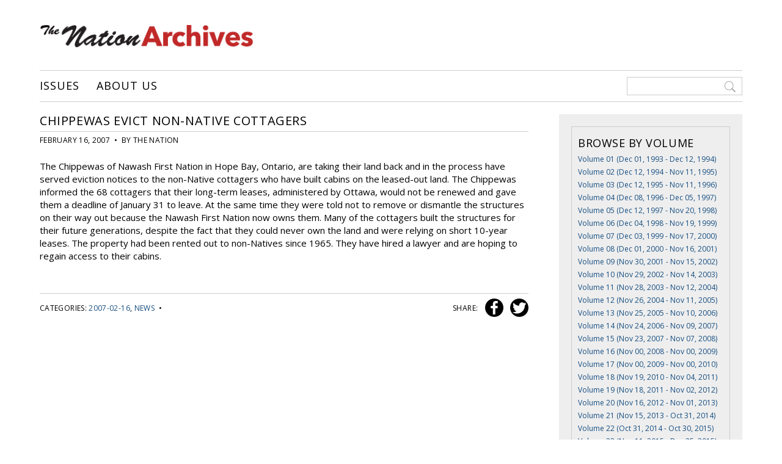

--- FILE ---
content_type: text/html; charset=UTF-8
request_url: http://www.nationnewsarchives.ca/article/chippewas-evict-non-native-cottagers/
body_size: 9735
content:

<!DOCTYPE html>
<html>
<head>

<meta charset="UTF-8">

<meta name='viewport' content='width=device-width, initial-scale=1, maximum-scale=1, user-scalable=no'>

<title>  Chippewas evict non-Native cottagers</title>

<link rel="icon" href="http://www.nationnewsarchives.ca/wp-content/themes/nationnewsarchives/favicon.ico" type="image/x-icon">

<meta name='robots' content='max-image-preview:large' />
<link rel='dns-prefetch' href='//ajax.googleapis.com' />
<link rel='dns-prefetch' href='//fonts.googleapis.com' />
<link rel="alternate" type="application/rss+xml" title="Nation News Archives &raquo; Chippewas evict non-Native cottagers Comments Feed" href="http://www.nationnewsarchives.ca/article/chippewas-evict-non-native-cottagers/feed/" />
<link rel="alternate" title="oEmbed (JSON)" type="application/json+oembed" href="http://www.nationnewsarchives.ca/wp-json/oembed/1.0/embed?url=http%3A%2F%2Fwww.nationnewsarchives.ca%2Farticle%2Fchippewas-evict-non-native-cottagers%2F" />
<link rel="alternate" title="oEmbed (XML)" type="text/xml+oembed" href="http://www.nationnewsarchives.ca/wp-json/oembed/1.0/embed?url=http%3A%2F%2Fwww.nationnewsarchives.ca%2Farticle%2Fchippewas-evict-non-native-cottagers%2F&#038;format=xml" />
<!-- www.nationnewsarchives.ca is managing ads with Advanced Ads 2.0.15 – https://wpadvancedads.com/ --><script id="natio-ready">
			window.advanced_ads_ready=function(e,a){a=a||"complete";var d=function(e){return"interactive"===a?"loading"!==e:"complete"===e};d(document.readyState)?e():document.addEventListener("readystatechange",(function(a){d(a.target.readyState)&&e()}),{once:"interactive"===a})},window.advanced_ads_ready_queue=window.advanced_ads_ready_queue||[];		</script>
		<style id='wp-img-auto-sizes-contain-inline-css' type='text/css'>
img:is([sizes=auto i],[sizes^="auto," i]){contain-intrinsic-size:3000px 1500px}
/*# sourceURL=wp-img-auto-sizes-contain-inline-css */
</style>
<style id='wp-block-library-inline-css' type='text/css'>
:root{--wp-block-synced-color:#7a00df;--wp-block-synced-color--rgb:122,0,223;--wp-bound-block-color:var(--wp-block-synced-color);--wp-editor-canvas-background:#ddd;--wp-admin-theme-color:#007cba;--wp-admin-theme-color--rgb:0,124,186;--wp-admin-theme-color-darker-10:#006ba1;--wp-admin-theme-color-darker-10--rgb:0,107,160.5;--wp-admin-theme-color-darker-20:#005a87;--wp-admin-theme-color-darker-20--rgb:0,90,135;--wp-admin-border-width-focus:2px}@media (min-resolution:192dpi){:root{--wp-admin-border-width-focus:1.5px}}.wp-element-button{cursor:pointer}:root .has-very-light-gray-background-color{background-color:#eee}:root .has-very-dark-gray-background-color{background-color:#313131}:root .has-very-light-gray-color{color:#eee}:root .has-very-dark-gray-color{color:#313131}:root .has-vivid-green-cyan-to-vivid-cyan-blue-gradient-background{background:linear-gradient(135deg,#00d084,#0693e3)}:root .has-purple-crush-gradient-background{background:linear-gradient(135deg,#34e2e4,#4721fb 50%,#ab1dfe)}:root .has-hazy-dawn-gradient-background{background:linear-gradient(135deg,#faaca8,#dad0ec)}:root .has-subdued-olive-gradient-background{background:linear-gradient(135deg,#fafae1,#67a671)}:root .has-atomic-cream-gradient-background{background:linear-gradient(135deg,#fdd79a,#004a59)}:root .has-nightshade-gradient-background{background:linear-gradient(135deg,#330968,#31cdcf)}:root .has-midnight-gradient-background{background:linear-gradient(135deg,#020381,#2874fc)}:root{--wp--preset--font-size--normal:16px;--wp--preset--font-size--huge:42px}.has-regular-font-size{font-size:1em}.has-larger-font-size{font-size:2.625em}.has-normal-font-size{font-size:var(--wp--preset--font-size--normal)}.has-huge-font-size{font-size:var(--wp--preset--font-size--huge)}.has-text-align-center{text-align:center}.has-text-align-left{text-align:left}.has-text-align-right{text-align:right}.has-fit-text{white-space:nowrap!important}#end-resizable-editor-section{display:none}.aligncenter{clear:both}.items-justified-left{justify-content:flex-start}.items-justified-center{justify-content:center}.items-justified-right{justify-content:flex-end}.items-justified-space-between{justify-content:space-between}.screen-reader-text{border:0;clip-path:inset(50%);height:1px;margin:-1px;overflow:hidden;padding:0;position:absolute;width:1px;word-wrap:normal!important}.screen-reader-text:focus{background-color:#ddd;clip-path:none;color:#444;display:block;font-size:1em;height:auto;left:5px;line-height:normal;padding:15px 23px 14px;text-decoration:none;top:5px;width:auto;z-index:100000}html :where(.has-border-color){border-style:solid}html :where([style*=border-top-color]){border-top-style:solid}html :where([style*=border-right-color]){border-right-style:solid}html :where([style*=border-bottom-color]){border-bottom-style:solid}html :where([style*=border-left-color]){border-left-style:solid}html :where([style*=border-width]){border-style:solid}html :where([style*=border-top-width]){border-top-style:solid}html :where([style*=border-right-width]){border-right-style:solid}html :where([style*=border-bottom-width]){border-bottom-style:solid}html :where([style*=border-left-width]){border-left-style:solid}html :where(img[class*=wp-image-]){height:auto;max-width:100%}:where(figure){margin:0 0 1em}html :where(.is-position-sticky){--wp-admin--admin-bar--position-offset:var(--wp-admin--admin-bar--height,0px)}@media screen and (max-width:600px){html :where(.is-position-sticky){--wp-admin--admin-bar--position-offset:0px}}

/*# sourceURL=wp-block-library-inline-css */
</style><style id='global-styles-inline-css' type='text/css'>
:root{--wp--preset--aspect-ratio--square: 1;--wp--preset--aspect-ratio--4-3: 4/3;--wp--preset--aspect-ratio--3-4: 3/4;--wp--preset--aspect-ratio--3-2: 3/2;--wp--preset--aspect-ratio--2-3: 2/3;--wp--preset--aspect-ratio--16-9: 16/9;--wp--preset--aspect-ratio--9-16: 9/16;--wp--preset--color--black: #000000;--wp--preset--color--cyan-bluish-gray: #abb8c3;--wp--preset--color--white: #ffffff;--wp--preset--color--pale-pink: #f78da7;--wp--preset--color--vivid-red: #cf2e2e;--wp--preset--color--luminous-vivid-orange: #ff6900;--wp--preset--color--luminous-vivid-amber: #fcb900;--wp--preset--color--light-green-cyan: #7bdcb5;--wp--preset--color--vivid-green-cyan: #00d084;--wp--preset--color--pale-cyan-blue: #8ed1fc;--wp--preset--color--vivid-cyan-blue: #0693e3;--wp--preset--color--vivid-purple: #9b51e0;--wp--preset--gradient--vivid-cyan-blue-to-vivid-purple: linear-gradient(135deg,rgb(6,147,227) 0%,rgb(155,81,224) 100%);--wp--preset--gradient--light-green-cyan-to-vivid-green-cyan: linear-gradient(135deg,rgb(122,220,180) 0%,rgb(0,208,130) 100%);--wp--preset--gradient--luminous-vivid-amber-to-luminous-vivid-orange: linear-gradient(135deg,rgb(252,185,0) 0%,rgb(255,105,0) 100%);--wp--preset--gradient--luminous-vivid-orange-to-vivid-red: linear-gradient(135deg,rgb(255,105,0) 0%,rgb(207,46,46) 100%);--wp--preset--gradient--very-light-gray-to-cyan-bluish-gray: linear-gradient(135deg,rgb(238,238,238) 0%,rgb(169,184,195) 100%);--wp--preset--gradient--cool-to-warm-spectrum: linear-gradient(135deg,rgb(74,234,220) 0%,rgb(151,120,209) 20%,rgb(207,42,186) 40%,rgb(238,44,130) 60%,rgb(251,105,98) 80%,rgb(254,248,76) 100%);--wp--preset--gradient--blush-light-purple: linear-gradient(135deg,rgb(255,206,236) 0%,rgb(152,150,240) 100%);--wp--preset--gradient--blush-bordeaux: linear-gradient(135deg,rgb(254,205,165) 0%,rgb(254,45,45) 50%,rgb(107,0,62) 100%);--wp--preset--gradient--luminous-dusk: linear-gradient(135deg,rgb(255,203,112) 0%,rgb(199,81,192) 50%,rgb(65,88,208) 100%);--wp--preset--gradient--pale-ocean: linear-gradient(135deg,rgb(255,245,203) 0%,rgb(182,227,212) 50%,rgb(51,167,181) 100%);--wp--preset--gradient--electric-grass: linear-gradient(135deg,rgb(202,248,128) 0%,rgb(113,206,126) 100%);--wp--preset--gradient--midnight: linear-gradient(135deg,rgb(2,3,129) 0%,rgb(40,116,252) 100%);--wp--preset--font-size--small: 13px;--wp--preset--font-size--medium: 20px;--wp--preset--font-size--large: 36px;--wp--preset--font-size--x-large: 42px;--wp--preset--spacing--20: 0.44rem;--wp--preset--spacing--30: 0.67rem;--wp--preset--spacing--40: 1rem;--wp--preset--spacing--50: 1.5rem;--wp--preset--spacing--60: 2.25rem;--wp--preset--spacing--70: 3.38rem;--wp--preset--spacing--80: 5.06rem;--wp--preset--shadow--natural: 6px 6px 9px rgba(0, 0, 0, 0.2);--wp--preset--shadow--deep: 12px 12px 50px rgba(0, 0, 0, 0.4);--wp--preset--shadow--sharp: 6px 6px 0px rgba(0, 0, 0, 0.2);--wp--preset--shadow--outlined: 6px 6px 0px -3px rgb(255, 255, 255), 6px 6px rgb(0, 0, 0);--wp--preset--shadow--crisp: 6px 6px 0px rgb(0, 0, 0);}:where(.is-layout-flex){gap: 0.5em;}:where(.is-layout-grid){gap: 0.5em;}body .is-layout-flex{display: flex;}.is-layout-flex{flex-wrap: wrap;align-items: center;}.is-layout-flex > :is(*, div){margin: 0;}body .is-layout-grid{display: grid;}.is-layout-grid > :is(*, div){margin: 0;}:where(.wp-block-columns.is-layout-flex){gap: 2em;}:where(.wp-block-columns.is-layout-grid){gap: 2em;}:where(.wp-block-post-template.is-layout-flex){gap: 1.25em;}:where(.wp-block-post-template.is-layout-grid){gap: 1.25em;}.has-black-color{color: var(--wp--preset--color--black) !important;}.has-cyan-bluish-gray-color{color: var(--wp--preset--color--cyan-bluish-gray) !important;}.has-white-color{color: var(--wp--preset--color--white) !important;}.has-pale-pink-color{color: var(--wp--preset--color--pale-pink) !important;}.has-vivid-red-color{color: var(--wp--preset--color--vivid-red) !important;}.has-luminous-vivid-orange-color{color: var(--wp--preset--color--luminous-vivid-orange) !important;}.has-luminous-vivid-amber-color{color: var(--wp--preset--color--luminous-vivid-amber) !important;}.has-light-green-cyan-color{color: var(--wp--preset--color--light-green-cyan) !important;}.has-vivid-green-cyan-color{color: var(--wp--preset--color--vivid-green-cyan) !important;}.has-pale-cyan-blue-color{color: var(--wp--preset--color--pale-cyan-blue) !important;}.has-vivid-cyan-blue-color{color: var(--wp--preset--color--vivid-cyan-blue) !important;}.has-vivid-purple-color{color: var(--wp--preset--color--vivid-purple) !important;}.has-black-background-color{background-color: var(--wp--preset--color--black) !important;}.has-cyan-bluish-gray-background-color{background-color: var(--wp--preset--color--cyan-bluish-gray) !important;}.has-white-background-color{background-color: var(--wp--preset--color--white) !important;}.has-pale-pink-background-color{background-color: var(--wp--preset--color--pale-pink) !important;}.has-vivid-red-background-color{background-color: var(--wp--preset--color--vivid-red) !important;}.has-luminous-vivid-orange-background-color{background-color: var(--wp--preset--color--luminous-vivid-orange) !important;}.has-luminous-vivid-amber-background-color{background-color: var(--wp--preset--color--luminous-vivid-amber) !important;}.has-light-green-cyan-background-color{background-color: var(--wp--preset--color--light-green-cyan) !important;}.has-vivid-green-cyan-background-color{background-color: var(--wp--preset--color--vivid-green-cyan) !important;}.has-pale-cyan-blue-background-color{background-color: var(--wp--preset--color--pale-cyan-blue) !important;}.has-vivid-cyan-blue-background-color{background-color: var(--wp--preset--color--vivid-cyan-blue) !important;}.has-vivid-purple-background-color{background-color: var(--wp--preset--color--vivid-purple) !important;}.has-black-border-color{border-color: var(--wp--preset--color--black) !important;}.has-cyan-bluish-gray-border-color{border-color: var(--wp--preset--color--cyan-bluish-gray) !important;}.has-white-border-color{border-color: var(--wp--preset--color--white) !important;}.has-pale-pink-border-color{border-color: var(--wp--preset--color--pale-pink) !important;}.has-vivid-red-border-color{border-color: var(--wp--preset--color--vivid-red) !important;}.has-luminous-vivid-orange-border-color{border-color: var(--wp--preset--color--luminous-vivid-orange) !important;}.has-luminous-vivid-amber-border-color{border-color: var(--wp--preset--color--luminous-vivid-amber) !important;}.has-light-green-cyan-border-color{border-color: var(--wp--preset--color--light-green-cyan) !important;}.has-vivid-green-cyan-border-color{border-color: var(--wp--preset--color--vivid-green-cyan) !important;}.has-pale-cyan-blue-border-color{border-color: var(--wp--preset--color--pale-cyan-blue) !important;}.has-vivid-cyan-blue-border-color{border-color: var(--wp--preset--color--vivid-cyan-blue) !important;}.has-vivid-purple-border-color{border-color: var(--wp--preset--color--vivid-purple) !important;}.has-vivid-cyan-blue-to-vivid-purple-gradient-background{background: var(--wp--preset--gradient--vivid-cyan-blue-to-vivid-purple) !important;}.has-light-green-cyan-to-vivid-green-cyan-gradient-background{background: var(--wp--preset--gradient--light-green-cyan-to-vivid-green-cyan) !important;}.has-luminous-vivid-amber-to-luminous-vivid-orange-gradient-background{background: var(--wp--preset--gradient--luminous-vivid-amber-to-luminous-vivid-orange) !important;}.has-luminous-vivid-orange-to-vivid-red-gradient-background{background: var(--wp--preset--gradient--luminous-vivid-orange-to-vivid-red) !important;}.has-very-light-gray-to-cyan-bluish-gray-gradient-background{background: var(--wp--preset--gradient--very-light-gray-to-cyan-bluish-gray) !important;}.has-cool-to-warm-spectrum-gradient-background{background: var(--wp--preset--gradient--cool-to-warm-spectrum) !important;}.has-blush-light-purple-gradient-background{background: var(--wp--preset--gradient--blush-light-purple) !important;}.has-blush-bordeaux-gradient-background{background: var(--wp--preset--gradient--blush-bordeaux) !important;}.has-luminous-dusk-gradient-background{background: var(--wp--preset--gradient--luminous-dusk) !important;}.has-pale-ocean-gradient-background{background: var(--wp--preset--gradient--pale-ocean) !important;}.has-electric-grass-gradient-background{background: var(--wp--preset--gradient--electric-grass) !important;}.has-midnight-gradient-background{background: var(--wp--preset--gradient--midnight) !important;}.has-small-font-size{font-size: var(--wp--preset--font-size--small) !important;}.has-medium-font-size{font-size: var(--wp--preset--font-size--medium) !important;}.has-large-font-size{font-size: var(--wp--preset--font-size--large) !important;}.has-x-large-font-size{font-size: var(--wp--preset--font-size--x-large) !important;}
/*# sourceURL=global-styles-inline-css */
</style>

<style id='classic-theme-styles-inline-css' type='text/css'>
/*! This file is auto-generated */
.wp-block-button__link{color:#fff;background-color:#32373c;border-radius:9999px;box-shadow:none;text-decoration:none;padding:calc(.667em + 2px) calc(1.333em + 2px);font-size:1.125em}.wp-block-file__button{background:#32373c;color:#fff;text-decoration:none}
/*# sourceURL=/wp-includes/css/classic-themes.min.css */
</style>
<link rel='stylesheet' id='ex7_normalize-css' href='http://www.nationnewsarchives.ca/wp-content/themes/nationnewsarchives/style-normalize.css?ver=6.9' type='text/css' media='all' />
<link rel='stylesheet' id='ex7_style-css' href='http://www.nationnewsarchives.ca/wp-content/themes/nationnewsarchives/style.css?ver=6.9' type='text/css' media='all' />
<link rel='stylesheet' id='ex7_responsive-css' href='http://www.nationnewsarchives.ca/wp-content/themes/nationnewsarchives/style-responsive.css?ver=6.9' type='text/css' media='all' />
<link rel='stylesheet' id='ex7_google1-css' href='https://fonts.googleapis.com/css?family=Open+Sans%3A400%2C400italic%2C700%2C700italic&#038;ver=6.9' type='text/css' media='all' />
<link rel='stylesheet' id='ex7_google2-css' href='https://fonts.googleapis.com/css?family=Open+Sans+Condensed%3A300%2C700&#038;ver=6.9' type='text/css' media='all' />
<link rel='stylesheet' id='fancybox-css' href='http://www.nationnewsarchives.ca/wp-content/plugins/easy-fancybox/fancybox/1.5.4/jquery.fancybox.min.css?ver=6.9' type='text/css' media='screen' />
<script type="text/javascript" src="http://ajax.googleapis.com/ajax/libs/jquery/1/jquery.min.js?ver=1" id="jquery-js"></script>
<link rel="https://api.w.org/" href="http://www.nationnewsarchives.ca/wp-json/" /><link rel="EditURI" type="application/rsd+xml" title="RSD" href="http://www.nationnewsarchives.ca/xmlrpc.php?rsd" />
<meta name="generator" content="WordPress 6.9" />
<link rel="canonical" href="http://www.nationnewsarchives.ca/article/chippewas-evict-non-native-cottagers/" />
<link rel='shortlink' href='http://www.nationnewsarchives.ca/?p=6477' />

</head>

<body class="wp-singular articles-template-default single single-articles postid-6477 wp-theme-nationnewsarchives aa-prefix-natio-">



<div id="wrap">



<div id="click-menu">
  <a href="#menu" class="menu-link"></a>
</div>



<div id="header">

  <div class="logo">
    <a href="http://www.nationnewsarchives.ca"><img src="http://www.nationnewsarchives.ca/wp-content/uploads/2016/11/logo.png" alt="Nation - Serving Eeyou Istchee since 1993"></a>
  </div>

  <div class="adspace-top">
    <ul>
      <li id="text-2" class="widget widget_text">			<div class="textwidget"></div>
		</li>
    </ul>
  </div>

  <div class="nav-wrap">
    <div class="nav">
      <div class="menu"><ul id="menu-top" class="menu"><li id="menu-item-35" class="menu-item menu-item-type-post_type menu-item-object-page menu-item-home menu-item-35"><a href="http://www.nationnewsarchives.ca/">Issues</a></li>
<li id="menu-item-40" class="menu-item menu-item-type-post_type menu-item-object-page menu-item-40"><a href="http://www.nationnewsarchives.ca/contact/">About Us</a></li>
</ul></div>    </div>
    <div class="nav-search">
      <form method="get" action="http://www.nationnewsarchives.ca">
        <input type="search" value=" " name="s" placeholder=" ">
      </form>
    </div>
  </div>

</div>



<div id="content">

  <div id="post">



    <div class="featured-article-header">
          </div>



    <h1 class="post-title">Chippewas evict non-Native cottagers</h1>
  
    <div class="post-meta-single">
      February 16, 2007      &nbsp;&#8226;&nbsp;
      By 

the Nation

    </div>

    <div class="post-content">
      <div class="post-img">
              </div>
      <p>The Chippewas of Nawash First Nation in Hope Bay, Ontario, are taking their land back and in the process have served eviction notices to the non-Native cottagers who have built cabins on the leased-out land. The Chippewas informed the 68 cottagers that their long-term leases, administered by Ottawa, would not be renewed and gave them a deadline of January 31 to leave. At the same time they were told not to remove or dismantle the structures on their way out because the Nawash First Nation now owns them. Many of the cottagers built the structures for their future generations, despite the fact that they could never own the land and were relying on short 10-year leases. The property had been rented out to non-Natives since 1965. They have hired a lawyer and are hoping to regain access to their cabins.</p>
    </div>

    <div class="postbottom">
      <div class="post-tax">
		          Categories: <a href="http://www.nationnewsarchives.ca/cat/2007-02-16/" rel="tag">2007-02-16</a>, <a href="http://www.nationnewsarchives.ca/cat/news/" rel="tag">News</a>                &nbsp;&#8226;&nbsp;
                                </div>
      <div class="social-post">
        SHARE: 
        <a 
          class="social-i i-facebook" 
          title="Share on Facebook" 
          rel="nofollow"
          href="http://www.facebook.com/"
          onclick="popUp=window.open(
              'http://www.facebook.com/sharer.php?u=http://www.nationnewsarchives.ca/article/chippewas-evict-non-native-cottagers/',
              'popupwindow',
              'scrollbars=yes,width=800,height=400');
          popUp.focus();
          return false">
          <svg xmlns="http://www.w3.org/2000/svg" width="98" height="98" viewBox="0 0 97.8 97.8"><path d="M48.9 0C21.9 0 0 21.9 0 48.9S21.9 97.8 48.9 97.8 97.8 75.9 97.8 48.9 75.9 0 48.9 0zM67.5 24.9l-6.8 0c-5.3 0-6.3 2.5-6.3 6.2v8.2h12.6L67.1 52H54.4v32.8H41.3V52H30.2V39.3h11v-9.4c0-10.9 6.7-16.9 16.4-16.9l9.9 0V24.9L67.5 24.9z"/></svg>        </a>
        <a 
          class="social-i i-twitter" 
          title="Tweet This" 
          rel="nofollow"
          href="http://twitter.com/"
          onclick="popUp=window.open(
              'http://twitter.com/intent/tweet?text=\'Chippewas+evict+non-Native+cottagers\' via Nation - http://www.nationnewsarchives.ca/article/chippewas-evict-non-native-cottagers/',
              'popupwindow',
              'scrollbars=yes,width=800,height=400');
          popUp.focus();
          return false">
          <svg xmlns="http://www.w3.org/2000/svg" class="social-i i-twitter" width="98" height="98" viewBox="0 0 97.8 97.8"><path d="M48.9 0C21.9 0 0 21.9 0 48.9S21.9 97.8 48.9 97.8 97.8 75.9 97.8 48.9 75.9 0 48.9 0zM78.4 35.8c0 0.6 0 1.2 0 1.7 0 20.9-15.9 42.5-42.5 42.5 -8.1 0-16-2.3-22.9-6.7 -0.1-0.1-0.2-0.3-0.1-0.4 0.1-0.2 0.2-0.3 0.4-0.2 1.1 0.1 2.3 0.2 3.5 0.2 6.3 0 12.3-2 17.4-5.7 -6.1-0.5-11.3-4.6-13.2-10.5 0-0.1 0-0.3 0.1-0.4 0.1-0.1 0.2-0.1 0.3-0.1 1.7 0.3 3.4 0.3 5 0.1 -6.3-1.9-10.7-7.8-10.7-14.5l0-0.2c0-0.1 0.1-0.2 0.2-0.3 0.1-0.1 0.2-0.1 0.4 0 1.6 0.9 3.4 1.5 5.3 1.7 -3.6-2.9-5.7-7.2-5.7-11.9 0-2.7 0.7-5.3 2.1-7.6 0.1-0.1 0.2-0.2 0.3-0.2 0.1 0 0.2 0 0.3 0.1 7.4 9 18.2 14.6 29.8 15.3 -0.2-1-0.3-2-0.3-3 0-8.4 6.8-15.2 15.2-15.2 4.1 0 8.1 1.7 10.9 4.6 3.2-0.7 6.3-1.8 9.1-3.5 0.1-0.1 0.3-0.1 0.4 0 0.1 0.1 0.2 0.3 0.1 0.4 -1 3-2.8 5.6-5.3 7.5 2.4-0.4 4.7-1.1 6.8-2.1 0.1-0.1 0.3 0 0.4 0.1 0.1 0.1 0.1 0.3 0 0.4C83.8 31.2 81.3 33.7 78.4 35.8z"/></svg>        </a>
      </div>
    </div>

  </div>

  <div id="side">
    <ul>
  <li class="widget widget_text">
    <h2 class="widgettitle vol-title">Browse by Volume</h2>
            <a class="side-vol-title" href="http://www.nationnewsarchives.ca/volume/volume-01-1993-1994/" title="" >Volume 01 (Dec 01, 1993 - Dec 12, 1994)</a><br><a class="side-vol-title" href="http://www.nationnewsarchives.ca/volume/volume-02-1994-1995/" title="" >Volume 02 (Dec 12, 1994 - Nov 11, 1995)</a><br><a class="side-vol-title" href="http://www.nationnewsarchives.ca/volume/volume-03-1995-1996/" title="" >Volume 03 (Dec 12, 1995 - Nov 11, 1996)</a><br><a class="side-vol-title" href="http://www.nationnewsarchives.ca/volume/volume-04-1996-1997/" title="" >Volume 04 (Dec 08, 1996 - Dec 05, 1997)</a><br><a class="side-vol-title" href="http://www.nationnewsarchives.ca/volume/volume-05-1997-1998/" title="" >Volume 05 (Dec 12, 1997 - Nov 20, 1998)</a><br><a class="side-vol-title" href="http://www.nationnewsarchives.ca/volume/volume-06-1998-1999/" title="" >Volume 06 (Dec 04, 1998 - Nov 19, 1999)</a><br><a class="side-vol-title" href="http://www.nationnewsarchives.ca/volume/volume-07-1999-2000/" title="" >Volume 07 (Dec 03, 1999 - Nov 17, 2000)</a><br><a class="side-vol-title" href="http://www.nationnewsarchives.ca/volume/volume-08-2000-2001/" title="" >Volume 08 (Dec 01, 2000 - Nov 16, 2001)</a><br><a class="side-vol-title" href="http://www.nationnewsarchives.ca/volume/volume-09-2001-2002/" title="" >Volume 09 (Nov 30, 2001 - Nov 15, 2002)</a><br><a class="side-vol-title" href="http://www.nationnewsarchives.ca/volume/volume-10-2002-2003/" title="" >Volume 10 (Nov 29, 2002 - Nov 14, 2003)</a><br><a class="side-vol-title" href="http://www.nationnewsarchives.ca/volume/volume-11-2003-2004/" title="" >Volume 11 (Nov 28, 2003 - Nov 12, 2004)</a><br><a class="side-vol-title" href="http://www.nationnewsarchives.ca/volume/volume-12-2004-2005/" title="" >Volume 12 (Nov 26, 2004 - Nov 11, 2005)</a><br><a class="side-vol-title" href="http://www.nationnewsarchives.ca/volume/volume-13-2005-2006/" title="" >Volume 13 (Nov 25, 2005 - Nov 10, 2006)</a><br><a class="side-vol-title" href="http://www.nationnewsarchives.ca/volume/volume-14-2006-2007/" title="" >Volume 14 (Nov 24, 2006 - Nov 09, 2007)</a><br><a class="side-vol-title" href="http://www.nationnewsarchives.ca/volume/volume-15-2007-2008/" title="" >Volume 15 (Nov 23, 2007 - Nov 07, 2008)</a><br><a class="side-vol-title" href="http://www.nationnewsarchives.ca/volume/volume-16-2008-2009/" title="" >Volume 16 (Nov 00, 2008 - Nov 00, 2009)</a><br><a class="side-vol-title" href="http://www.nationnewsarchives.ca/volume/volume-17-2009-2010/" title="" >Volume 17 (Nov 00, 2009 - Nov 00, 2010)</a><br><a class="side-vol-title" href="http://www.nationnewsarchives.ca/volume/volume-18-2010-2011/" title="" >Volume 18 (Nov 19, 2010 - Nov 04, 2011)</a><br><a class="side-vol-title" href="http://www.nationnewsarchives.ca/volume/volume-19-2011-2012/" title="" >Volume 19 (Nov 18, 2011 - Nov 02, 2012)</a><br><a class="side-vol-title" href="http://www.nationnewsarchives.ca/volume/volume-20-2012-2013/" title="" >Volume 20 (Nov 16, 2012 - Nov 01, 2013)</a><br><a class="side-vol-title" href="http://www.nationnewsarchives.ca/volume/volume-21-2013-2014/" title="" >Volume 21 (Nov 15, 2013 - Oct 31, 2014)</a><br><a class="side-vol-title" href="http://www.nationnewsarchives.ca/volume/volume-22-2014-2015/" title="" >Volume 22 (Oct 31, 2014 - Oct 30, 2015)</a><br><a class="side-vol-title" href="http://www.nationnewsarchives.ca/volume/volume-23-2015-2016/" title="" >Volume 23 (Nov 11, 2015 - Dec 25, 2015)</a><br>      <br>
  </li>
</ul>

<ul>
  <li id="text-5" class="widget widget_text"><h2 class="widgettitle">Browse by Category</h2>
			<div class="textwidget"><p><a href="http://www.nationnewsarchives.ca/cat/arts-and-entertainment/">Arts and Entertainment</a><br />
<a href="http://www.nationnewsarchives.ca/cat/culture-and-tradition/">Culture and Tradition</a><br />
<a href="http://www.nationnewsarchives.ca/cat/cree-legends/">Cree Legends</a><br />
<a href="http://www.nationnewsarchives.ca/cat/editorials/">Editorials</a><br />
<a href="http://www.nationnewsarchives.ca/cat/education/">Education</a><br />
<a href="http://www.nationnewsarchives.ca/cat/food/">Food</a><br />
<a href="http://www.nationnewsarchives.ca/cat/health/">Health</a><br />
<a href="http://www.nationnewsarchives.ca/cat/hunting-fishing-trapping/">Hunting, Fishing and Trapping</a><br />
<a href="http://www.nationnewsarchives.ca/cat/in-memory/">In Memory</a><br />
<a href="http://www.nationnewsarchives.ca/cat/interviews-and-profiles/">Interviews and Profiles</a><br />
<a href="http://www.nationnewsarchives.ca/cat/news/">News</a><br />
<a href="http://www.nationnewsarchives.ca/cat/sports/">Sports</a><br />
<a href="http://www.nationnewsarchives.ca/cat/youth/">Youth</a></p>
</div>
		</li>
<li id="text-6" class="widget widget_text"><h2 class="widgettitle">Browse by Column</h2>
			<div class="textwidget"><p><a href="http://www.nationnewsarchives.ca/cat/borderlines/">Borderlines</a><br />
<a href="http://www.nationnewsarchives.ca/cat/creelarge/">cree@large</a><br />
<a href="http://www.nationnewsarchives.ca/cat/the-dogs-ear/">The Dog's Ear</a><br />
<a href="http://www.nationnewsarchives.ca/cat/dr-truth/">Dr. Truth</a><br />
<a href="http://www.nationnewsarchives.ca/cat/the-naughty-squaw/">The Naughty Squaw</a><br />
<a href="http://www.nationnewsarchives.ca/cat/ram-page/">Ram Page</a><br />
<a href="http://www.nationnewsarchives.ca/cat/rez-notes/">Rez Notes</a><br />
<a href="http://www.nationnewsarchives.ca/cat/the-twilight-zone/">The Twilight Zone</a><br />
<a href="http://www.nationnewsarchives.ca/cat/under-the-northern-sky/">Under the Northern Sky</a><br />
<a href="http://www.nationnewsarchives.ca/cat/will-on-grill/">Will on the Grill</a><br />
<a href="http://www.nationnewsarchives.ca/cat/world-wide-webb/">World Wide Webb</a></p>
</div>
		</li>
</ul>  </div>

</div>

<div id="footer">

  <div class="info-footer">
    We acknowledge the financial support of the Government of Canada through the Canada Periodical Fund of the Department of Canadian Heritage.<br>
    <img src="http://www.nationnewsarchives.ca/wp-content/themes/nationnewsarchives/images/footer_ca.jpg" alt=""><br>
    &copy;2026 Beesum Communications. Any reproduction of any material from this website requires express written permission of the Nation and Beesum Communications.
  </div>

  <div class="social">
    <a class="social-i i-facebook" title="Facebook" href="https://www.facebook.com/NATIONnewsmagazine" target="_blank"><svg xmlns="http://www.w3.org/2000/svg" width="98" height="98" viewBox="0 0 97.8 97.8"><path d="M48.9 0C21.9 0 0 21.9 0 48.9S21.9 97.8 48.9 97.8 97.8 75.9 97.8 48.9 75.9 0 48.9 0zM67.5 24.9l-6.8 0c-5.3 0-6.3 2.5-6.3 6.2v8.2h12.6L67.1 52H54.4v32.8H41.3V52H30.2V39.3h11v-9.4c0-10.9 6.7-16.9 16.4-16.9l9.9 0V24.9L67.5 24.9z"/></svg></a>
    <a class="social-i i-twitter" title="Twitter" href="https://twitter.com/creenation_news" target="_blank"><svg xmlns="http://www.w3.org/2000/svg" class="social-i i-twitter" width="98" height="98" viewBox="0 0 97.8 97.8"><path d="M48.9 0C21.9 0 0 21.9 0 48.9S21.9 97.8 48.9 97.8 97.8 75.9 97.8 48.9 75.9 0 48.9 0zM78.4 35.8c0 0.6 0 1.2 0 1.7 0 20.9-15.9 42.5-42.5 42.5 -8.1 0-16-2.3-22.9-6.7 -0.1-0.1-0.2-0.3-0.1-0.4 0.1-0.2 0.2-0.3 0.4-0.2 1.1 0.1 2.3 0.2 3.5 0.2 6.3 0 12.3-2 17.4-5.7 -6.1-0.5-11.3-4.6-13.2-10.5 0-0.1 0-0.3 0.1-0.4 0.1-0.1 0.2-0.1 0.3-0.1 1.7 0.3 3.4 0.3 5 0.1 -6.3-1.9-10.7-7.8-10.7-14.5l0-0.2c0-0.1 0.1-0.2 0.2-0.3 0.1-0.1 0.2-0.1 0.4 0 1.6 0.9 3.4 1.5 5.3 1.7 -3.6-2.9-5.7-7.2-5.7-11.9 0-2.7 0.7-5.3 2.1-7.6 0.1-0.1 0.2-0.2 0.3-0.2 0.1 0 0.2 0 0.3 0.1 7.4 9 18.2 14.6 29.8 15.3 -0.2-1-0.3-2-0.3-3 0-8.4 6.8-15.2 15.2-15.2 4.1 0 8.1 1.7 10.9 4.6 3.2-0.7 6.3-1.8 9.1-3.5 0.1-0.1 0.3-0.1 0.4 0 0.1 0.1 0.2 0.3 0.1 0.4 -1 3-2.8 5.6-5.3 7.5 2.4-0.4 4.7-1.1 6.8-2.1 0.1-0.1 0.3 0 0.4 0.1 0.1 0.1 0.1 0.3 0 0.4C83.8 31.2 81.3 33.7 78.4 35.8z"/></svg></a>
    <a class="social-i i-youtube" title="YouTube" href="https://www.youtube.com/user/nationnewsmagazine?" target="_blank"><svg xmlns="http://www.w3.org/2000/svg" class="social-i i-youtube" width="98" height="98" viewBox="0 0 97.8 97.8"><polygon points="25.7 52.5 29.6 52.5 29.6 73.5 33.2 73.5 33.2 52.5 37.2 52.5 37.2 49 25.7 49 "/><path d="M56.7 55c-1.2 0-2.3 0.7-3.4 2v-8h-3.3v24.4h3.3v-1.8c1.1 1.4 2.2 2 3.4 2 1.3 0 2.2-0.7 2.6-2 0.2-0.8 0.3-2 0.3-3.7v-7.2c0-1.7-0.1-2.9-0.3-3.7C58.9 55.7 58 55 56.7 55zM56.3 68.3c0 1.6-0.5 2.5-1.4 2.5 -0.5 0-1.1-0.3-1.6-0.8V58.8c0.6-0.5 1.1-0.8 1.6-0.8 1 0 1.4 0.8 1.4 2.5V68.3z"/><path d="M43.8 69.2c-0.7 1-1.4 1.5-2.1 1.5 -0.4 0-0.7-0.3-0.8-0.8 0-0.1 0-0.5 0-1.3v-13.4h-3.3v14.4c0 1.3 0.1 2.2 0.3 2.7 0.3 0.9 1.1 1.4 2.1 1.4 1.2 0 2.5-0.7 3.8-2.2v2h3.3V55.3h-3.3V69.2z"/><path d="M46.7 38.5c1.1 0 1.6-0.9 1.6-2.6v-7.7c0-1.7-0.5-2.5-1.6-2.5 -1.1 0-1.6 0.8-1.6 2.5v7.7C45.1 37.6 45.6 38.5 46.7 38.5z"/><path d="M48.9 0C21.9 0 0 21.9 0 48.9S21.9 97.8 48.9 97.8 97.8 75.9 97.8 48.9 75.9 0 48.9 0zM54.3 22.9h3.3v13.5c0 0.8 0 1.2 0 1.3 0.1 0.5 0.3 0.8 0.8 0.8 0.7 0 1.4-0.5 2.1-1.6V22.9h3.3v18.4h-3.3v-2c-1.3 1.5-2.6 2.3-3.8 2.3 -1.1 0-1.8-0.4-2.1-1.4 -0.2-0.6-0.3-1.4-0.3-2.7V22.9L54.3 22.9zM41.7 28.9c0-2 0.3-3.4 1-4.3 0.9-1.3 2.2-1.9 3.9-1.9 1.7 0 3 0.6 3.9 1.9 0.7 0.9 1 2.4 1 4.3v6.4c0 2-0.3 3.4-1 4.3 -0.9 1.3-2.2 1.9-3.9 1.9 -1.7 0-3-0.6-3.9-1.9 -0.7-0.9-1-2.4-1-4.3V28.9zM32.8 16.6l2.6 9.7 2.5-9.7h3.7L37.3 31.3v10h-3.7v-10c-0.3-1.8-1.1-4.4-2.3-7.8 -0.8-2.3-1.6-4.6-2.4-6.9H32.8zM75.2 75.1c-0.7 2.9-3 5-5.9 5.4 -6.8 0.8-13.6 0.8-20.4 0.8 -6.8 0-13.7 0-20.4-0.8 -2.9-0.3-5.2-2.5-5.9-5.4 -1-4.1-1-8.6-1-12.9s0-8.8 1-12.9c0.7-2.9 3-5 5.9-5.4 6.8-0.8 13.6-0.8 20.4-0.8 6.8 0 13.7 0 20.4 0.8 2.9 0.3 5.2 2.5 5.9 5.4 0.9 4.1 0.9 8.6 0.9 12.9S76.1 70.9 75.2 75.1z"/><path d="M67.2 55c-1.7 0-3 0.6-3.9 1.9 -0.7 0.9-1 2.3-1 4.3v6.4c0 1.9 0.4 3.4 1.1 4.3 1 1.2 2.3 1.9 4 1.9 1.7 0 3.1-0.7 4-2 0.4-0.6 0.7-1.2 0.8-2 0-0.3 0.1-1.1 0.1-2.1v-0.5h-3.4c0 1.3 0 2.1-0.1 2.2 -0.2 0.9-0.7 1.3-1.5 1.3 -1.1 0-1.7-0.8-1.7-2.5v-3.2h6.6v-3.8c0-1.9-0.3-3.4-1-4.3C70.1 55.7 68.8 55 67.2 55zM68.8 62.2h-3.3v-1.7c0-1.7 0.6-2.5 1.7-2.5 1.1 0 1.6 0.8 1.6 2.5V62.2z"/></svg></a>
  </div>

  <div class="nav-footer">
    <div class="menu"><ul id="menu-bottom" class="menu"><li id="menu-item-48" class="menu-item menu-item-type-post_type menu-item-object-page menu-item-48"><a href="http://www.nationnewsarchives.ca/privacy-policy/">Privacy Policy<div class="nav-dot">&#8226;</div></a></li>
<li id="menu-item-47" class="menu-item menu-item-type-post_type menu-item-object-page menu-item-47"><a href="http://www.nationnewsarchives.ca/contact/">About Us<div class="nav-dot">&#8226;</div></a></li>
</ul></div>  </div>

</div>





</div>





<script type="speculationrules">
{"prefetch":[{"source":"document","where":{"and":[{"href_matches":"/*"},{"not":{"href_matches":["/wp-*.php","/wp-admin/*","/wp-content/uploads/*","/wp-content/*","/wp-content/plugins/*","/wp-content/themes/nationnewsarchives/*","/*\\?(.+)"]}},{"not":{"selector_matches":"a[rel~=\"nofollow\"]"}},{"not":{"selector_matches":".no-prefetch, .no-prefetch a"}}]},"eagerness":"conservative"}]}
</script>
<script type="text/javascript" src="http://www.nationnewsarchives.ca/wp-content/themes/nationnewsarchives/js/bigSlide.js" id="ex7_mobilemenu-js"></script>
<script type="text/javascript" src="http://www.nationnewsarchives.ca/wp-content/plugins/easy-fancybox/vendor/purify.min.js?ver=6.9" id="fancybox-purify-js"></script>
<script type="text/javascript" id="jquery-fancybox-js-extra">
/* <![CDATA[ */
var efb_i18n = {"close":"Close","next":"Next","prev":"Previous","startSlideshow":"Start slideshow","toggleSize":"Toggle size"};
//# sourceURL=jquery-fancybox-js-extra
/* ]]> */
</script>
<script type="text/javascript" src="http://www.nationnewsarchives.ca/wp-content/plugins/easy-fancybox/fancybox/1.5.4/jquery.fancybox.min.js?ver=6.9" id="jquery-fancybox-js"></script>
<script type="text/javascript" id="jquery-fancybox-js-after">
/* <![CDATA[ */
var fb_timeout, fb_opts={'autoScale':true,'showCloseButton':true,'margin':20,'pixelRatio':'false','centerOnScroll':true,'enableEscapeButton':true,'overlayShow':true,'hideOnOverlayClick':true,'minViewportWidth':320,'minVpHeight':320,'disableCoreLightbox':'true','enableBlockControls':'true','fancybox_openBlockControls':'true' };
if(typeof easy_fancybox_handler==='undefined'){
var easy_fancybox_handler=function(){
jQuery([".nolightbox","a.wp-block-file__button","a.pin-it-button","a[href*='pinterest.com\/pin\/create']","a[href*='facebook.com\/share']","a[href*='twitter.com\/share']"].join(',')).addClass('nofancybox');
jQuery('a.fancybox-close').on('click',function(e){e.preventDefault();jQuery.fancybox.close()});
/* IMG */
						var unlinkedImageBlocks=jQuery(".wp-block-image > img:not(.nofancybox,figure.nofancybox>img)");
						unlinkedImageBlocks.wrap(function() {
							var href = jQuery( this ).attr( "src" );
							return "<a href='" + href + "'></a>";
						});
var fb_IMG_select=jQuery('a[href*=".jpg" i]:not(.nofancybox,li.nofancybox>a,figure.nofancybox>a),area[href*=".jpg" i]:not(.nofancybox),a[href*=".jpeg" i]:not(.nofancybox,li.nofancybox>a,figure.nofancybox>a),area[href*=".jpeg" i]:not(.nofancybox),a[href*=".png" i]:not(.nofancybox,li.nofancybox>a,figure.nofancybox>a),area[href*=".png" i]:not(.nofancybox)');
fb_IMG_select.addClass('fancybox image');
var fb_IMG_sections=jQuery('.gallery,.wp-block-gallery,.tiled-gallery,.wp-block-jetpack-tiled-gallery,.ngg-galleryoverview,.ngg-imagebrowser,.nextgen_pro_blog_gallery,.nextgen_pro_film,.nextgen_pro_horizontal_filmstrip,.ngg-pro-masonry-wrapper,.ngg-pro-mosaic-container,.nextgen_pro_sidescroll,.nextgen_pro_slideshow,.nextgen_pro_thumbnail_grid,.tiled-gallery');
fb_IMG_sections.each(function(){jQuery(this).find(fb_IMG_select).attr('rel','gallery-'+fb_IMG_sections.index(this));});
jQuery('a.fancybox,area.fancybox,.fancybox>a').each(function(){jQuery(this).fancybox(jQuery.extend(true,{},fb_opts,{'transition':'elastic','easingIn':'linear','easingOut':'linear','opacity':false,'hideOnContentClick':false,'titleShow':false,'titlePosition':'over','titleFromAlt':false,'showNavArrows':true,'enableKeyboardNav':true,'cyclic':false,'mouseWheel':'true'}))});
};};
jQuery(easy_fancybox_handler);jQuery(document).on('post-load',easy_fancybox_handler);

//# sourceURL=jquery-fancybox-js-after
/* ]]> */
</script>
<script type="text/javascript" src="http://www.nationnewsarchives.ca/wp-content/plugins/easy-fancybox/vendor/jquery.mousewheel.min.js?ver=3.1.13" id="jquery-mousewheel-js"></script>
<script type="text/javascript" src="http://www.nationnewsarchives.ca/wp-content/plugins/advanced-ads/admin/assets/js/advertisement.js?ver=2.0.15" id="advanced-ads-find-adblocker-js"></script>
<script>!function(){window.advanced_ads_ready_queue=window.advanced_ads_ready_queue||[],advanced_ads_ready_queue.push=window.advanced_ads_ready;for(var d=0,a=advanced_ads_ready_queue.length;d<a;d++)advanced_ads_ready(advanced_ads_ready_queue[d])}();</script>
  <div id="menu" class="panel" role="navigation">
    <div class="menu"><ul id="menu-top-mobile" class="menu"><li id="menu-item-43" class="menu-item menu-item-type-post_type menu-item-object-page menu-item-home menu-item-43"><a href="http://www.nationnewsarchives.ca/">Issues</a></li>
<li id="menu-item-41" class="menu-item menu-item-type-post_type menu-item-object-page menu-item-41"><a href="http://www.nationnewsarchives.ca/contact/">About Us</a></li>
<li id="menu-item-42" class="menu-item menu-item-type-post_type menu-item-object-page menu-item-42"><a href="http://www.nationnewsarchives.ca/privacy-policy/">Privacy Policy</a></li>
</ul></div>  </div>
  <script>
	$(document).ready(function() {
	  $('.menu-link').bigSlide({
		menu: '#menu',
		push: '.push',
		speed: '300',
		side: 'right',
		menuWidth: '240px',
		state: 'closed',
		activeBtn: 'active',
		easyClose: 'true'
	  });
	});
  </script>

</body>
</html>